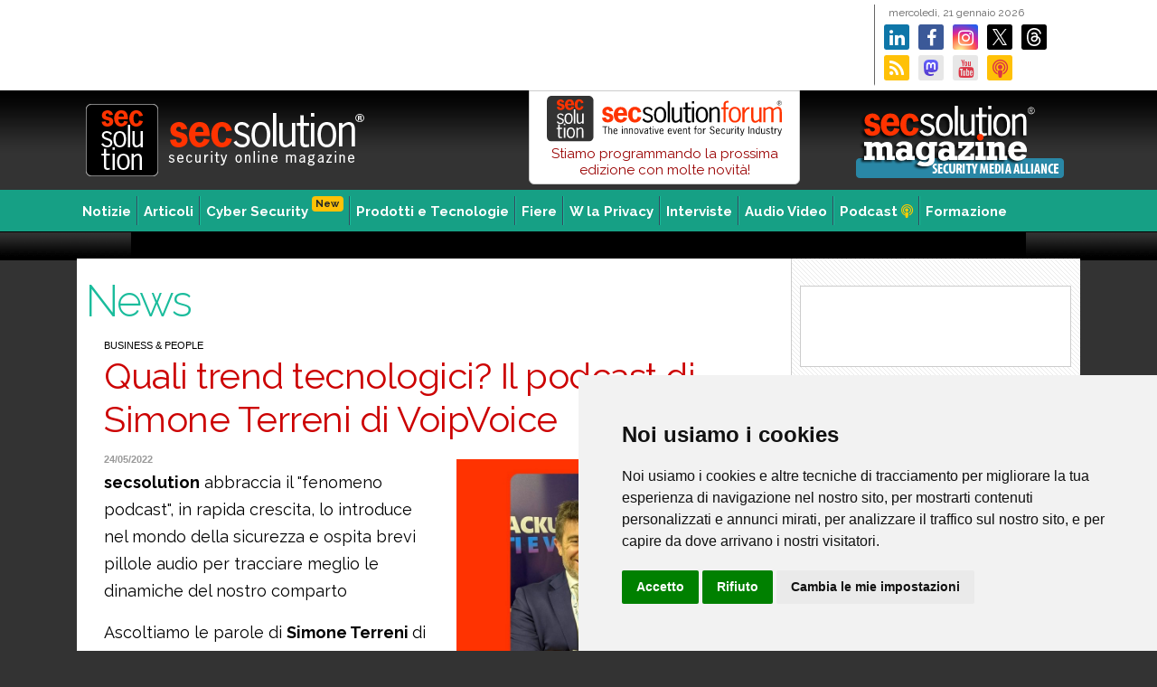

--- FILE ---
content_type: text/html;charset=UTF-8
request_url: https://www.secsolution.com/notizia.asp?id=15304
body_size: 26961
content:

<!DOCTYPE html><html lang="it"><head><meta charset="UTF-8">
<meta http-equiv="X-UA-Compatible" content="IE=edge">


<title>Quali trend tecnologici? Il podcast di Simone Terreni di VoipVoice</title>

<meta name="description" content="La Notizia secsolution abbraccia il fenomeno podcast, in rapida crescita, lo introduce nel mondo della sicurezza e ospita brevi pillole audio per tracciare meglio le dinamiche... by Secsolution.com" />

		
<meta name="keywords" content="Secsolution, security magazine, sicurezza, vigilanza, impianti cctv, impianti tvcc, sicurezza ip, sicurezza integrata" />
<link rel="alternate" type="application/rss+xml" title="Sec Solution (RSS 2.0)" href="https://www.secsolution.com/rss.asp" />
<meta name="skype_toolbar" content="skype_toolbar_parser_compatible" />
<link rel="Shortcut Icon" type="image/x-icon" href="favicon.ico" />

<link rel="preconnect" href="https://fonts.googleapis.com">
<link rel="preconnect" href="https://fonts.gstatic.com" crossorigin>
<link href="https://fonts.googleapis.com/css2?family=Raleway:ital,wght@0,300;0,400;0,700;1,300;1,400;1,700&display=swap" rel="stylesheet">


<link rel="canonical" href="https://www.secsolution.com/notizia.asp?id=15304" />

<meta property="og:url" content="https://www.secsolution.com/notizia.asp?id=15304" />

<meta property="og:title" content='Quali trend tecnologici? Il podcast di Simone Terreni di VoipVoice' />
<meta property="og:description" content='secsolution abbraccia il fenomeno podcast, in rapida crescita, lo introduce nel mondo della sicurezza e ospita brevi pillole audio per tracciare meglio le dinamiche...' />
<meta property="og:type" content="article" />
<meta name="twitter:description" content='secsolution abbraccia il fenomeno podcast, in rapida crescita, lo introduce nel mondo della sicurezza e ospita brevi pillole audio per tracciare meglio le dinamiche...'>
<meta name="twitter:title" content='Quali trend tecnologici? Il podcast di Simone Terreni di VoipVoice' />
		
<meta property="og:image" content="https://www.secsolution.com/pict/news/15304.jpg" />
<meta property="og:image:secure_url" content="https://www.secsolution.com/pict/news/15304.jpg" />
<meta property="og:image:alt" content="Quali trend tecnologici? Il podcast di Simone Terreni di VoipVoice" />
<!-- <meta name="thumbnail" property="og:image" content="https://www.secsolution.com/pict/news/15304.jpg" /> -->
<meta name="twitter:image" content="https://www.secsolution.com/pict/news/15304.jpg" />
<link rel="image_src" href="https://www.secsolution.com/pict/news/15304.jpg" />
		

<link rel="stylesheet" href="cssjs/font-awesome.min.css" type="text/css" media="screen">


<link rel="stylesheet" href="cssjs/bootstrap/css/bootstrap.min.css" type="text/css" media="screen">
<link rel="stylesheet" type="text/css" href="cssjs/fancybox/jquery.fancybox.css?v=2.1.2" media="screen" />
<link rel="stylesheet" href="cssjs/style-1140.css?v=7" type="text/css" media="screen">
<link rel="stylesheet" href="cssjs/print.css" type="text/css" media="print">

<!-- Cookie Consent by https://www.FreePrivacyPolicy.com -->
<script type="text/javascript" src="cssjs/cookie-consent.js" charset="UTF-8"></script>
<script type="text/javascript" charset="UTF-8">
document.addEventListener('DOMContentLoaded', function () {
cookieconsent.run({"notice_banner_type":"simple","consent_type":"express","palette":"light","language":"it","page_load_consent_levels":["strictly-necessary"],"notice_banner_reject_button_hide":false,"preferences_center_close_button_hide":false,"website_name":"Secsolution.com","website_privacy_policy_url":"https://www.secsolution.com/privacy.asp"});
});
</script>

<!-- Google tag (gtag.js) -->
<script type="text/plain" cookie-consent="targeting" async src="https://www.googletagmanager.com/gtag/js?id=G-JLQME07S3J"></script>
<script type="text/plain" cookie-consent="targeting">
  window.dataLayer = window.dataLayer || [];
  function gtag(){dataLayer.push(arguments);}
  gtag('js', new Date());

  gtag('config', 'G-JLQME07S3J');
</script>

</head>
<body>
	<div id="cnt">

<div id="top">
	
<a href="bannergo.asp?id=5474" target="_blank" class="bantop" style="background-image:url('pict/banner/top/2026-01-18_SSF26-scopri_728x90.png')">
</a>

	<div id="topdx">
		<p>mercoledì,&nbsp;21&nbsp;gennaio&nbsp;2026</p>

		<a href="https://www.secsolution.com/bannergo.asp?id=1906" target="_blank" class="lk"><i class="fa fa-linkedin"></i></a>
		<a href="https://www.secsolution.com/bannergo.asp?id=385" target="_blank" class="fb"><i class="fa fa-facebook"></i></a>
		<a href="https://www.secsolution.com/bannergo.asp?id=4143" target="_blank" class="ig"><i class="fa fa-instagram"></i></a>
		<a href="https://www.secsolution.com/bannergo.asp?id=368" target="_blank" class="tw"></a>
		<a href="https://www.secsolution.com/bannergo.asp?id=5018" target="_blank" class="tr"></a>
		<a href="https://www.secsolution.com/bannergo.asp?id=370" target="_blank" class="rs"><i class="fa fa-rss"></i></a>
		<a rel="me" href="https://mastodon.social/@secsolution" target="_blank" class="ms"></a>
		<a href="https://www.secsolution.com/bannergo.asp?id=369" target="_blank" class="yt"><i class="fa fa-youtube text-danger"></i></a>
		<a href="https://www.secsolution.com/bannergo.asp?id=3835" class="pd"><i class="fa fa-podcast text-danger"></i></a>
	</div>
</div><!-- top end -->

<div id="toplogo">

	<a href="/"><img src="image/toplogo-r.png" alt="Sec Solution" class="logo2" /></a>

	<a href="bannergo.asp?id=2530" style="margin: 10px 10px 0 50px;padding:0;float:right;width:250px;height:90px;background:url('image/secsolution-magazine-sma_250x90.png?v=1') no-repeat center center;z-index:100;"></a>

	<a href="https://www.secsolutionforum.it/" title="secsolutionforum" target="_blank" style="width:300px;float:right;display:block;padding:5px 0 6px 0;background-color:#ffffff;text-align:center;border:1px solid #ccc;border-radius:0 0 6px 6px;text-decoration:none;line-height:18px"><img src="pict/fiere/2026-SSF/SSF-logo.svg" style="width:260px" class="mb-1">
	Stiamo programmando la prossima edizione con molte novit&agrave;!
	
	
	
	<!-- <button class="btn btn-warning btn-sm"><strong>LIVE ORA !</strong></button> -->
	</a>




<!-- <a href="https://www.secsolutionforum.it/slide-relatori.asp" title="secsolutionforum" target="_blank" style="width:300px;float:right;display:block;padding:0 0 6px 0;background-color:#ffffff;text-align:center;border:1px solid #ccc;border-radius:0 0 6px 6px;text-decoration:none;"><img src="pict/fiere/2020-SSF/SSF-logo_270x65.png">
<h5 style="font-size:15px;margin:6px 0 0px 18px;letter-spacing:0px;line-height:15px;color:#f30;text-align:left;float:left"><strong>17/18/19 Aprile</strong></h5>
<button class="btn btn-warning btn-sm pull-left"><strong>Gli inteventi</strong> <i class="fa fa-video"></i></button>
</a> -->


<!-- <a href="bannergo.asp?id=3624" title="secsolutionforum" target="_blank" style="width:300px;float:right;display:block;padding:0 0 6px 0;background-color:#ffffff;text-align:center;border:1px solid #ccc;border-radius:0 0 6px 6px;text-decoration:none;"><img src="pict/fiere/2020-SSF/SSF-logo_270x65.png">
<h5 style="font-size:15px;margin:6px 0 0px 18px;letter-spacing:0px;line-height:15px;color:#f30;text-align:left;float:left"><strong>Vai agli streaming completi</strong></h5>
<button class="btn btn-warning btn-sm pull-left"><i class="fa fa-video"></i> <strong>Play</strong></button>
</a> -->



</div><!-- toplogo end -->

<div id="toplogoprint"></div>


<div id="mn">
	<ul>
	<li><a href="news.asp" title="Notizie" class="frs">Notizie</a>

<ul class="ie7a">

<li><a href="news.asp?c=1">Business & People</a></li>

<li><a href="news.asp?c=2">Eventi</a></li>

<li><a href="news.asp?c=3">Normative</a></li>

<li><a href="news.asp?c=7" style="background-color:#f30;color:#fff">Coronavirus e comparto Sicurezza</a></li>

</ul>

	</li>
	<li><a href="articoli.asp" title="Articoli">Articoli</a></li>
	<li><a href="news.asp?c=8" title="Cybersecurity">Cyber Security<span class="badge badge-warning float-right ml-1 mt-n2" style="font-size:11px;">New</span></a></li>
	<li><a href="#" title="Prodotti e tecnologie">Prodotti e Tecnologie</a>
<ul class="ie7b">
<li><a href="tecnologie.asp?c=5">Prodotti</a></li>
<li><a href="tecnologie.asp?c=3">Focus Product</a></li>
<li><a href="solutions-gallery.asp" style="background:#000000 url(image/sol-gallery_icon.png) no-repeat center left;color:#fff;padding-left:35px">Solutions Gallery</a></li>
<li><a href="tecnologie.asp?c=2">Component Case</a></li>
<li><a href="tecnologie.asp?c=4">Innovation Case</a></li>
<li><a href="tecnologie.asp?c=1">Application Case</a></li>
</ul>
	</li>
	<li><a href="fiere.asp" title="Fiere e mercati">Fiere</a></li>
	<li><a href="news.asp?c=4" title="W la Privacy">W la Privacy</a></li>
	<li><a href="interviste.asp" title="Interviste">Interviste</a></li>
	<li><a href="audiovideo.asp" title="Audio Video">Audio Video</a></li>
	<li><a href="podcast.asp" title="Podcast">Podcast <i class="fa fa-podcast" style="color:#ffcc00"></i></a></li>
	<li><a href="//www.ethosacademy.it/" title="Formazione" class="ast" target="_blank">Formazione</a></li>

	</ul>
</div><!-- mn end -->

<a href="bannergo.asp?id=2" target="_blank" class="banpush" style="background-image:url('pict/banner/push/2012-08_newsletter.gif')"></a>

<div id="pg">

<div id="sx">

<h3 class="titc">News</h3>


	<div class="unaco">

	

<!-- allegato -->

<!-- end allegato -->


<!-- inizio articolo -->
		<span class="ncat">Business & People</span>
		<h1>Quali trend tecnologici? Il podcast di Simone Terreni di VoipVoice</h1>

		

		<div class="spacer10"></div>


			<div class="deimg " />
			<img src="pict/news/15304.jpg?v=1" alt="Quali trend tecnologici? Il podcast di Simone Terreni di VoipVoice">
			</div>
			<div class="datains">24/05/2022</div>
			


		<div class="phtm">
			<p><strong>secsolution</strong>&nbsp;abbraccia il "fenomeno podcast", in rapida crescita, lo introduce nel mondo della sicurezza e ospita brevi pillole audio per tracciare meglio le dinamiche del nostro comparto</p>
<p>Ascoltiamo le parole di&nbsp;<strong>Simone Terreni </strong>di<strong> VoipVoice</strong></p>
<p>Secondo Simone Terreni, Managing Director di VoipVoice, in Italia si sta sviluppando una forte necessit&agrave; di connettivit&agrave; e <strong>digitalizzazione</strong>. Dopo la pandemia infatti il digitale &egrave; diventato fondamentale per l&rsquo;attivit&agrave; di qualsiasi azienda. I trend di mercato che renderanno pi&ugrave; moderno il nostro paese sono fondamentalmente due: la banda larga, che si concretizza nella necessit&agrave; di avere una connessione sempre pi&ugrave; performante, e la sicurezza, in termini di dati e privacy.</p>
<p class="MsoNormal">Ascolta il podcast <a href="https://bit.ly/3wdz9Wu">https://bit.ly/3wdz9Wu</a><br /> <br /> Ascolta&nbsp; gli altri podcast <a href="https://bit.ly/3MyZXaQ">https://bit.ly/3MyZXaQ</a></p>
<p>&nbsp;</p>
		</div>
		
		

<!-- allegato -->

<!-- end allegato -->


		<!-- etichette -->
		 <br /><div class="tags">Tag: &nbsp; 
		<a href="news.asp?t=secsolution_podcast" class="btn btn-outline-success btn-sm m-1">secsolution podcast</a>
		
		<a href="news.asp?t=Simone_Terreni" class="btn btn-outline-success btn-sm m-1">Simone Terreni</a>
		
		<a href="news.asp?t=VoipVoice" class="btn btn-outline-success btn-sm m-1">VoipVoice</a>
		
		<a href="news.asp?t=digitalizzazione" class="btn btn-outline-success btn-sm m-1">digitalizzazione</a>
		
		<a href="news.asp?t=sicurezza_2021" class="btn btn-outline-success btn-sm m-1">sicurezza 2021</a>
		</div><div class="spacer20"></div>



<i class="fa fa-share-alt" style="font-size: 20px;color:#cccccc"></i>&nbsp;

<a href="mailto:?subject=Quali trend tecnologici Il podcast di Simone Terreni di VoipVoice&body=https%3A%2F%2Fwww%2Esecsolution%2Ecom%2Fnotizia%2Easp%3Fid%3D15304" target="_blank"><span class="fa-stack fa-lg"><i class="fa fa-circle fa-stack-2x"></i><i class="fa fa-envelope fa-stack-1x fa-inverse"></i></span></a>

<a href="https://www.linkedin.com/shareArticle?mini=true&amp;url=https%3A%2F%2Fwww%2Esecsolution%2Ecom%2Fnotizia%2Easp%3Fid%3D15304" target="_blank"><span class="fa-stack fa-lg"><i class="fa fa-circle fa-stack-2x" style="color:#0077b5"></i><i class="fa fa-linkedin fa-stack-1x fa-inverse"></i></span></a>

<a href="https://www.facebook.com/sharer.php?u=https%3A%2F%2Fwww%2Esecsolution%2Ecom%2Fnotizia%2Easp%3Fid%3D15304" target="_blank"><span class="fa-stack fa-lg"><i class="fa fa-circle fa-stack-2x" style="color:#3b5998"></i><i class="fa fa-facebook fa-stack-1x fa-inverse"></i></span></a>

<a href="https://x.com/share?url=https%3A%2F%2Fwww%2Esecsolution%2Ecom%2Fnotizia%2Easp%3Fid%3D15304" target="_blank"><img src="image/soc-xtw_circle.svg" style="width:34px;height:34px" alt="X Share"></a>

<!-- <a href="whatsapp://send?text=https%3A%2F%2Fwww%2Esecsolution%2Ecom%2Fnotizia%2Easp%3Fid%3D15304" data-action="share/whatsapp/share" target="_blank"><span class="fa-stack fa-lg"><i class="fa fa-circle fa-stack-2x" style="color:#4dc247"></i><i class="fa fa-whatsapp fa-stack-1x fa-inverse"></i></span></a> -->

<a href="https://wa.me/?text=https%3A%2F%2Fwww%2Esecsolution%2Ecom%2Fnotizia%2Easp%3Fid%3D15304" data-action="share/whatsapp/share" target="_blank"><span class="fa-stack fa-lg"><i class="fa fa-circle fa-stack-2x" style="color:#4dc247"></i><i class="fa fa-whatsapp fa-stack-1x fa-inverse"></i></span></a>
<br />
		<!-- fine articolo -->



<div id="corra" class="nocontent">
	<h3>Altri articoli su: <u>secsolution podcast</u></h3>

	<a href="notizia.asp?id=18390&c=2" class="nocontent">
	
		<div class="coimg" style="background-image:url('pict/news/18390.jpg')" /></div>
	Eventi<br />
	<b class="nocontent">Le conseguenze della digitalizzazione: l’analisi del Presidente di ANIE Sicurezza (patrocinatore di secsolutionforum)</b>
	</a>

	<a href="notizia.asp?id=18376&c=2" class="nocontent">
	
		<div class="coimg" style="background-image:url('pict/news/18376.jpg')" /></div>
	Eventi<br />
	<b class="nocontent">Con Franco Dischi (Assosicurezza) uno sguardo al mercato della sicurezza in Italia</b>
	</a>

	<a href="notizia.asp?id=18375&c=2" class="nocontent">
	
		<div class="coimg" style="background-image:url('pict/news/18375.jpg')" /></div>
	Eventi<br />
	<b class="nocontent">Nelle parole del suo Presidente, l’impegno di AIPSA per la security aziendale  </b>
	</a>

	<a href="notizia.asp?id=18346&c=2" class="nocontent">
	
		<div class="coimg" style="background-image:url('pict/news/18346.jpg')" /></div>
	Eventi<br />
	<b class="nocontent">AI e cybersicurezza: sescolutionforum dialoga con Guglielmi di ASSI, patrocinatore dell’evento </b>
	</a>

<div class="spacer10"></div>
</div>


		<p class="text-center mt-5"><a href="news.asp?c=1" class="btn btn-info">Tutte le news</a></p>

	</div><!-- unacolonna end -->
</div><!-- close sx -->
			

<!-- <div class="dx"> -->
<div class="dx" >
<div class="spacer20"></div>


<a href="bannergo.asp?id=5149" target="_blank" class="banlat90" style="background-image:url('pict/banner/lat90/INIM FORUM 2025.gif')">
</a>

<div class="mb-4"></div>

	

<div class="mb-4"></div>

<div id="src">
	<form method="get" action="" class="input-group pull-right" id="frmCerca" name="frmCerca">
		<input type="text" class="form-control" name="k" id="k" value="" placeholder="Cerca">
		<span class="input-group-btn">
			<button class="btn btn-primary notransition">Cerca &raquo;</button>
		</span>
	</form>
</div><!-- /src -->

<!-- <div class="spacer30"></div>
	 -->
	


<div class="mb-4 clearfix"></div>
	
<a href="bannergo.asp?id=5449" target="_blank" class="banlat" style="background-image:url('pict/banner/lat/FRED FOR SECURITY 2026.jpg')">
</a>

<div class="spacer30"></div>

<a href="https://www.secsolution.com/bannergo.asp?id=2523" target="_blank"><img src="pict/banner/extra/2023-04-03_App-For-Security_300x90.png" style="margin:0;width:300px;height:60px" alt="APP for Security per la videosorveglianza" /></a>

<div class="mb-4"></div>

	
<div class="stream2">




<h2 class="mb-0"><strong>Preparazione alla Certificazione</strong></h2>


	<a href="https://www.ethosacademy.it/formazione-security-safety-corso.asp?c=7&id=49" target="_blank">
		<span class="badge badge-secondary float-right mt-2 ml-1" style="font-size:11px;">Webinar</span>
		<h3 style="font-size:20px">Videosorveglianza e Privacy</h3>
		<p style="margin-left: 10px;font-size:14px;">Corso di aggiornamento sulle novit&agrave;</p>
		<ul>
			<li><strong>Marted&igrave; 24 febbraio</strong></li>
		</ul>
		<div class="spacer1"></div>
	</a>

	<a href="https://www.ethosacademy.it/formazione-security-safety-corso.asp?c=7&id=32" target="_blank">
		<span class="badge badge-secondary float-right mt-2 ml-1" style="font-size:11px;">Webinar</span>
		<h3 style="font-size:20px">Norme CEI Sistemi Videosorveglianza</h3>
		<ul>
			<li><strong>Gioved&igrave; 24 febbraio</strong></li>
		</ul>
		<div class="spacer1"></div>
	</a>

	<a href="https://www.ethosacademy.it/formazione-security-safety-corso.asp?c=7&id=94" target="_blank">
		<span class="badge badge-secondary float-right mt-2 ml-1" style="font-size:11px;">Webinar</span>
		<h3 style="font-size:20px">Norme CEI Sistemi Antintrusione e Antirapina</h3>
		<p style="margin-left: 10px;font-size:14px;">Aggiornamento CEI 79-3:2024, Esperto di impianti di Allarme</p>
		<ul>
			<li><strong>3 - 10 - 17 marzo 2026</strong></li>
		</ul>
		<div class="spacer1"></div>
	</a>

	<a href="https://www.ethosacademy.it/formazione-security-safety-corso.asp?c=7&id=93" target="_blank">
		<span class="badge badge-secondary float-right mt-2 ml-1" style="font-size:11px;">Webinar</span>
		<h3 style="font-size:20px">Norme CEI Sistemi Antintrusione e Antirapina</h3>
		<p style="margin-left: 10px;font-size:14px;">Aggiornamento CEI 79-3:2024, Installatore, manutentore e riparatore degli impianti di Allarme Intrusione e Rapina</p>
		<ul>
			<li><strong>5 - 12 marzo 2026</strong></li>
		</ul>
		<div class="spacer1"></div>
	</a>

	<a href="https://www.ethosacademy.it/formazione-security-safety-corso.asp?c=7&id=33" target="_blank">
		<span class="badge badge-secondary float-right mt-2 ml-1" style="font-size:11px;">Webinar</span>
		<h3 style="font-size:20px">Obblighi e responsabilit&agrave; per gli operatori del settore sicurezza</h3>
		<ul>
			<li><strong>Marted&igrave; 24 marzo</strong></li>
		</ul>
		<div class="spacer1"></div>
	</a>

	<a href="https://www.ethosacademy.it/formazione-security-safety-corso.asp?c=7&id=62" target="_blank">
		<span class="badge badge-secondary float-right mt-2 ml-1" style="font-size:11px;">Webinar</span>
		<h3 style="font-size:20px">La Norma CEI 64-8</h3>
		<ul>
			<li><strong>Gioved&igrave; 16 aprile</strong></li>
		</ul>
		<div class="spacer1"></div>
	</a>




<h2 class="mt-2"><strong>Videosorveglianza, Privacy, Cybersecurity e NIS2</strong></h2>

	<a href="https://www.ethosacademy.it/formazione-security-safety-corso.asp?c=9&id=87" target="_blank" class="pb-2">
		<span class="badge badge-secondary float-right mt-2 ml-1" style="font-size:11px;">Webinar</span>
		<h3>Ethos Academy</h3>	
		<p style="margin-left: 10px;font-size:14px;"><strong>La cybersicurezza dei sistemi di videosorveglianza</strong><br />
		<em>Corso riconosciuto da T&Uuml;V Italia</em></p>
		<!-- <ul>
			<li><strong>data in definizione</strong></li>
		</ul> -->
		<div class="spacer1"></div>
	</a>


<h2 class="mt-2"><strong>Norme CEI</strong></h2>
		<h3>Ethos Academy</h3>
		<p class="px-2">Corsi in programmazione riconosciuti per il mantenimento e la preparazione alla certificazione T&Uuml;V Italia</p>

	<a href="https://www.ethosacademy.it/formazione-security-safety-corso.asp?c=7&id=62" target="_blank" class="m-2 mt-3 py-2 d-block">
		<span class="badge badge-secondary float-right mt-2 ml-1" style="font-size:11px;">Webinar</span>
		<h6 class="mb-2"><strong>La Norma CEI 64-8</strong></h6>
	</a>

</div><!-- /chiude stream -->

















<!-- <h2><strong>Preparazione alla Certificazione</strong></h2>
		<h3>Ethos Academy</h3>
		<p class="px-2">Corsi in programmazione riconosciuti per il mantenimento e la preparazione alla certificazione T&Uuml;V Italia</p>
	<a href="https://www.ethosacademy.it/formazione-security-safety-corso.asp?c=7&id=62" target="_blank" class="m-2 d-block">
		<span class="badge badge-secondary float-right mt-2 ml-1" style="font-size:11px;">Webinar</span>
		<h6 class="mb-2"><strong>La Norma CEI 64-8</strong></h6>
	</a> -->





<div class="mb-4"></div>

<a href="podcast.asp" class="bg-dark" style="text-decoration:none;display:block;border-bottom: 1px solid #cccccc;background:url('image/social/top-banner_1126x275.jpg')no-repeat top center;background-size:contain">
	<div class="row">
		<div class="col">
			<h5 class="text-white mt-3 mb-3" style="padding-left:50%">Secsolution<br />Il podcast</h5>
		</div>
	</div>
	<div class="row text-center">
		<div class="col">
			<p class="text-white">Scenari, tecnologia e formazione sulla sicurezza in formato audio<br />
			<button class="mt-3 btn btn-info btn-sm">scopri <i class="fa fa-podcast"></i></button></p>
		</div>
	</div>
</a>

<!-- <div class="mb-4"></div>
	 -->
	<!-- "bannerview.asp" -->

<div class="mb-4"></div>

	<a href="https://www.secsolution.com/bannergo.asp?id=4945" target="_blank" style="width:300px;height:300px;display:block;text-decoration:none;border:1px solid #f1f1f1;background:url(pict/banner/extra/2024-09-05_Virtual-Expo_300x300.jpg)no-repeat center center;background-size:contain;" /></a>







</div><!-- close dx -->
<div class="spacer30"></div>


<a href="bannergo.asp?id=1" target="_blank" class="banbot" style="background-image:url('pict/banner/bot/2010-02-02_Elex_728x90.jpg')">
</a>

</div><!-- close pg -->


	</div><!-- container -->

<div id="botcnt">
<div id="bot">


	<div class="cols noprint">

		<ul>
			<li><a href="index.asp" class="frs" title="SecSolution, Security on line magazine">Home</a></li>
			<li>Notizie
				
					<ul class="ie7a">
						
						<li><a href="news.asp?c=1">Business & People</a></li>
						
						<li><a href="news.asp?c=2">Eventi</a></li>
						
						<li><a href="news.asp?c=3">Normative</a></li>
						
						<li><a href="news.asp?c=7">Coronavirus e comparto Sicurezza</a></li>
						
					</ul>
				
			</li>
			<li><a href="news.asp?c=8" title="Cybersecurity">Cybersecurity</a></li>
			<li><a href="news.asp?c=4" title="Privacy">Privacy Channel</a></li>
			<li><a href="articoli.asp" title="Articoli">Articoli</a></li>
			<li><a href="interviste.asp" title="Interviste">Interviste</a></li>
			<li><a href="audiovideo.asp" title="Audio Video" class="due">Audio video</a></li>
		</ul>

	</div>


	<div class="cols noprint">
		<ul>
			<li>Prodotti e Tecnologie
				<ul class="ie7b">
					<li><a href="tecnologie.asp?c=5">Prodotti</a></li>
					<li><a href="tecnologie.asp?c=3">Focus Product</a></li>
					<li><a href="tecnologie.asp?c=2">Component Case</a></li>
				</ul>
			</li>

			<li>Applicazioni e Soluzioni
				<ul class="ie7b">
					<li><a href="tecnologie.asp?c=1">Application Case</a></li>
					<li><a href="tecnologie.asp?c=4">Innovation Case</a></li>
					<li><a href="solutions-gallery.asp" style="background:#000 url(image/sol-gallery_icon.png) no-repeat center left;color:#fff"><span style="padding-left:30px">Solutions Gallery</span></a></li>
				</ul>
			</li>

		</ul>

	</div>


	<div class="cols noprint">
		<ul>
			<li>Fiere e Mercati
				<ul class="ie7b">
					<li><a href="fiere.asp" title="Fiere ed eventi">Fiere</a></li>
					<li><a href="articoli.asp?mercati-esteri=1">Notizie</a></li>
					<li><a href="paesi-at-a-glance.asp">Paesi at Glance</a></li>
				</ul>
			</li>
			<li><a href="newsletter.asp" title="Newsletter">Newsletter</a></li>
			<li><a href="formazione.asp" title="Formazione">Formazione</a></li>
		</ul>
	</div>

	<div class="cols noprint">
		<ul>
			<li>Riviste
				<ul>
					<li><a href="news.asp?t=Riviste_aes_Italy" title="a&s Italy Magazine">a&s Italy Magazine</a></li>
					<li><a href="news.asp?t=Riviste_Secsolution_Magazine" title="secsolution Magazine">secsolution Magazine</a></li>
					<li><a href="news.asp?t=Secsolution_Magazine_edizioni_monografiche" title="secsolution Magazine Versioni monografiche" class="pl-4">Versioni Monografiche</a></li>
					<li><a href="news.asp?t=Riviste_IP_Magazine" title="Secsolution IP Magazine">Secsolution IP Magazine</a></li>
					<li><a href="news.asp?t=Riviste_YachtAndCruise" title="Yacht&Cruise Magazine">Yacht&Cruise Magazine</a></li>
				</ul>
			</li>
			<li>Eventi
				<ul>
					<li><a href="https://www.secsolution.com/brand.asp?b=secsolutionforum" title="Secsolution Forum" class="due"><strong>Secsolution Forum</strong></a></li>
				</ul>
			</li>
		</ul>
	</div>

	<div id="footer">
		<img src="image/botlogo.png" width="70" height="40" alt="Ethos Media Group" class="noprint" /><br />
		<b>Ethos Media Group</b> srl<br />
		Via Pier Luigi da Palestrina, 6 - 20124 Milano (Italy) (Italy) - Tel. +39 051 0475136 - P.IVA 06763740963 - Cap. Soc. &euro; 110.000,00 i.v.<br />
		<a href="javascript:sendEmail('info','ethosmedia.it','');">Email</a>&nbsp;&nbsp;|&nbsp;&nbsp;<a href="privacy.asp">Privacy & Cookies</a>&nbsp;&nbsp; <i class="fa fa-cog" id="open_preferences_center" style="cursor:pointer"> Preferenze</i>  &nbsp;&nbsp;|&nbsp;&nbsp;<a href="note-legali.asp">Note Legali</a>&nbsp;&nbsp;|&nbsp;&nbsp;<a href="secsolution.asp"><b>About Secsolution.com</b></a>&nbsp;&nbsp;|&nbsp;&nbsp;<a href="http://www.ethosmedia.it/" target="_blank">www.ethosmedia.it</a>&nbsp;&nbsp;|&nbsp;&nbsp;<a href="http://www.exanet.it" target="_blank" title="Exanet - Web Solutions">credits</a>

		<br />
		<span>Secsolution.com (ISSN 2610-9026) &egrave; una testata registrata presso il Tribunale di Bologna - 2026 &copy; Ethos Media Group. Tutti i diritti riservati. Vietata la riproduzione anche parziale.</span>
	</div>

</div><!-- /bot -->
</div><!-- /botcnt -->



<script src="https://code.jquery.com/jquery-3.4.1.slim.min.js" integrity="sha384-J6qa4849blE2+poT4WnyKhv5vZF5SrPo0iEjwBvKU7imGFAV0wwj1yYfoRSJoZ+n" crossorigin="anonymous"></script>
<script type="text/javascript" src="cssjs/bootstrap/js/bootstrap.bundle.js"></script>
<script type="text/javascript" src="cssjs/script.js"></script>


<script type="text/javascript">
$(document).ready(function() {  
  $("#frmCerca").submit(function(event){
	event.preventDefault();
	var k = $("#k").val();
	if (k.length>1){
		document.location.href="cerca.asp?k="+k;
	};
  });
});
</script>


<script async src="https://widget.spreaker.com/widgets.js"></script>


</div><!-- close cnt -->
</body>
</html>